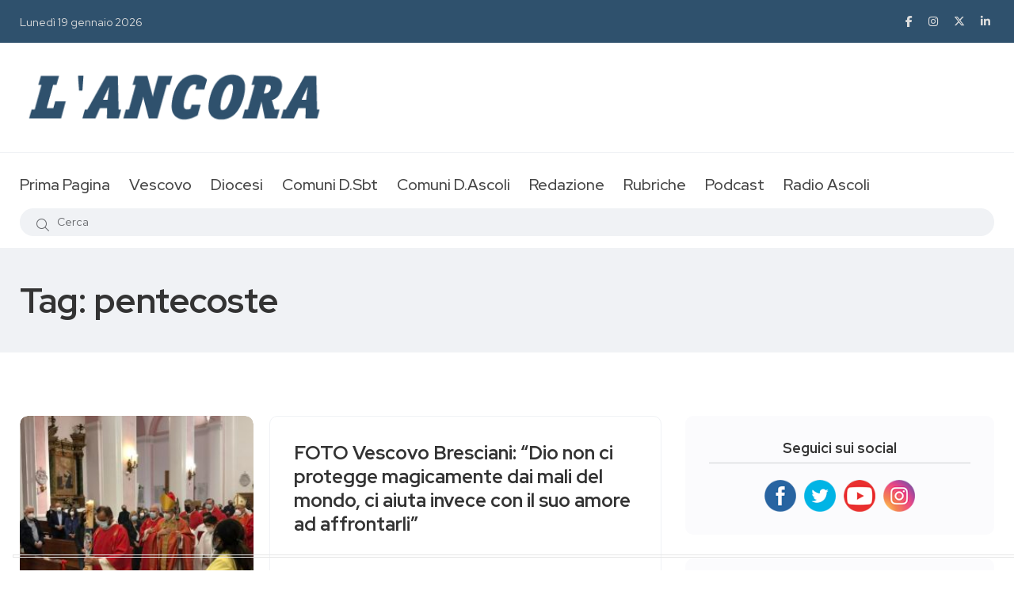

--- FILE ---
content_type: text/html; charset=UTF-8
request_url: https://www.ancoraonline.it/tag/pentecoste/
body_size: 12989
content:
<!doctype html>
<html class="no-js" lang="en">

<head>
	<meta charset="utf-8">
	<meta http-equiv="x-ua-compatible" content="ie=edge">
	<title>Giornale L'Ancora</title>
	<meta name="description" content="">
	<meta name="viewport" content="width=device-width, initial-scale=1, shrink-to-fit=no">
	<meta http-equiv="Cache-Control" content="no-cache, no-store, must-revalidate" />
	<meta http-equiv="Pragma" content="no-cache" />
	<meta http-equiv="Expires" content="0" />

	
	<link rel="apple-touch-icon" sizes="57x57" href="/favicon/apple-icon-57x57.png">
	<link rel="apple-touch-icon" sizes="60x60" href="/favicon/apple-icon-60x60.png">
	<link rel="apple-touch-icon" sizes="72x72" href="/favicon/apple-icon-72x72.png">
	<link rel="apple-touch-icon" sizes="76x76" href="/favicon/apple-icon-76x76.png">
	<link rel="apple-touch-icon" sizes="114x114" href="/favicon/apple-icon-114x114.png">
	<link rel="apple-touch-icon" sizes="120x120" href="/favicon/apple-icon-120x120.png">
	<link rel="apple-touch-icon" sizes="144x144" href="/favicon/apple-icon-144x144.png">
	<link rel="apple-touch-icon" sizes="152x152" href="/favicon/apple-icon-152x152.png">
	<link rel="apple-touch-icon" sizes="180x180" href="/favicon/apple-icon-180x180.png">
	<link rel="icon" type="image/png" sizes="192x192"  href="/favicon/android-icon-192x192.png">
	<link rel="icon" type="image/png" sizes="32x32" href="/favicon/favicon-32x32.png">
	<link rel="icon" type="image/png" sizes="96x96" href="/favicon/favicon-96x96.png">
	<link rel="icon" type="image/png" sizes="16x16" href="/favicon/favicon-16x16.png">
	<link rel="manifest" href="/favicon/manifest.json">
	<meta name="msapplication-TileColor" content="#ffffff">
	<meta name="msapplication-TileImage" content="/favicon/ms-icon-144x144.png">
	<meta name="theme-color" content="#ffffff">
	<meta name="google-site-verification" content="RPSlx7xBrB6jQJAOAu7mipAfpeGywovyVKIlzdoakQ4" />
	
				<script type="text/javascript" class="_iub_cs_skip">
				var _iub = _iub || {};
				_iub.csConfiguration = _iub.csConfiguration || {};
				_iub.csConfiguration.siteId = "3492969";
				_iub.csConfiguration.cookiePolicyId = "10073379";
			</script>
			<script class="_iub_cs_skip" src="https://cs.iubenda.com/autoblocking/3492969.js"></script>
			<meta name='robots' content='index, follow, max-image-preview:large, max-snippet:-1, max-video-preview:-1' />

	<!-- This site is optimized with the Yoast SEO plugin v26.5 - https://yoast.com/wordpress/plugins/seo/ -->
	<title>pentecoste Archivi - L&#039;Ancora Online</title>
	<link rel="canonical" href="https://www.ancoraonline.it/tag/pentecoste/" />
	<script type="application/ld+json" class="yoast-schema-graph">{"@context":"https://schema.org","@graph":[{"@type":"CollectionPage","@id":"https://www.ancoraonline.it/tag/pentecoste/","url":"https://www.ancoraonline.it/tag/pentecoste/","name":"pentecoste Archivi - L&#039;Ancora Online","isPartOf":{"@id":"https://www.ancoraonline.it/#website"},"primaryImageOfPage":{"@id":"https://www.ancoraonline.it/tag/pentecoste/#primaryimage"},"image":{"@id":"https://www.ancoraonline.it/tag/pentecoste/#primaryimage"},"thumbnailUrl":"https://www.ancoraonline.it/wp-content/uploads/2021/05/A491ECA8-F6ED-4D2D-AA8E-CC60B3BC744D.jpeg","breadcrumb":{"@id":"https://www.ancoraonline.it/tag/pentecoste/#breadcrumb"},"inLanguage":"it-IT"},{"@type":"ImageObject","inLanguage":"it-IT","@id":"https://www.ancoraonline.it/tag/pentecoste/#primaryimage","url":"https://www.ancoraonline.it/wp-content/uploads/2021/05/A491ECA8-F6ED-4D2D-AA8E-CC60B3BC744D.jpeg","contentUrl":"https://www.ancoraonline.it/wp-content/uploads/2021/05/A491ECA8-F6ED-4D2D-AA8E-CC60B3BC744D.jpeg","width":1280,"height":960},{"@type":"BreadcrumbList","@id":"https://www.ancoraonline.it/tag/pentecoste/#breadcrumb","itemListElement":[{"@type":"ListItem","position":1,"name":"Home","item":"https://www.ancoraonline.it/"},{"@type":"ListItem","position":2,"name":"pentecoste"}]},{"@type":"WebSite","@id":"https://www.ancoraonline.it/#website","url":"https://www.ancoraonline.it/","name":"L&#039;Ancora Online","description":"Diocesi San Benedetto del Tronto","potentialAction":[{"@type":"SearchAction","target":{"@type":"EntryPoint","urlTemplate":"https://www.ancoraonline.it/?s={search_term_string}"},"query-input":{"@type":"PropertyValueSpecification","valueRequired":true,"valueName":"search_term_string"}}],"inLanguage":"it-IT"}]}</script>
	<!-- / Yoast SEO plugin. -->


<link rel='dns-prefetch' href='//cdn.iubenda.com' />

	<link rel="stylesheet" href="https://www.ancoraonline.it/wp-includes/js/thickbox/thickbox.css" type="text/css" media="screen" />
	
	
	<link rel="stylesheet" href="https://www.ancoraonline.it/wp-content/plugins/photosmash-galleries/css/bwbps.css" type="text/css" media="screen" />
	<link rel="stylesheet" href="https://www.ancoraonline.it/wp-content/plugins/photosmash-galleries/css/rating.css" type="text/css" media="screen" />
	
	
	
	<link rel="alternate" href="https://www.ancoraonline.it/wp-content/plugins/photosmash-galleries/bwbps-media-rss.php" type="application/rss+xml" title="" id="gallery" />

    <script type="text/javascript">
	var displayedGalleries = "";
	var bwbpsAjaxURL = "https://www.ancoraonline.it/wp-content/plugins/photosmash-galleries/ajax.php";
	var bwbpsAjaxUserURL = "https://www.ancoraonline.it/wp-content/plugins/photosmash-galleries/ajax_useractions.php";
	var bwbpsAjaxRateImage = "https://www.ancoraonline.it/wp-content/plugins/photosmash-galleries/ajax_rateimage.php";
	var bwbpsAjaxUpload = "https://www.ancoraonline.it/wp-content/plugins/photosmash-galleries/ajax-wp-upload.php";
	var bwbpsImagesURL = "https://www.ancoraonline.it/wp-content/uploads/bwbps/";
	var bwbpsThumbsURL = "https://www.ancoraonline.it/wp-content/uploads/bwbps/thumbs/";
	var bwbpsUploadsURL = "https://www.ancoraonline.it/wp-content/uploads/";
	var bwbpsPhotoSmashURL = "https://www.ancoraonline.it/wp-content/plugins/photosmash-galleries/";
	var bwbpsBlogURL = "https://www.ancoraonline.it/";
	
	function bwbpsAlternateUploadFunction(data, statusText, form_pfx){
		
		var ret = false;
		
		
		// Returning true will cause the normal Ajax Upload Success callback to abort...false continues 
		return false;
	}
	</script>
	<style id='wp-img-auto-sizes-contain-inline-css' type='text/css'>
img:is([sizes=auto i],[sizes^="auto," i]){contain-intrinsic-size:3000px 1500px}
/*# sourceURL=wp-img-auto-sizes-contain-inline-css */
</style>
<style id='wp-emoji-styles-inline-css' type='text/css'>

	img.wp-smiley, img.emoji {
		display: inline !important;
		border: none !important;
		box-shadow: none !important;
		height: 1em !important;
		width: 1em !important;
		margin: 0 0.07em !important;
		vertical-align: -0.1em !important;
		background: none !important;
		padding: 0 !important;
	}
/*# sourceURL=wp-emoji-styles-inline-css */
</style>
<style id='wp-block-library-inline-css' type='text/css'>
:root{--wp-block-synced-color:#7a00df;--wp-block-synced-color--rgb:122,0,223;--wp-bound-block-color:var(--wp-block-synced-color);--wp-editor-canvas-background:#ddd;--wp-admin-theme-color:#007cba;--wp-admin-theme-color--rgb:0,124,186;--wp-admin-theme-color-darker-10:#006ba1;--wp-admin-theme-color-darker-10--rgb:0,107,160.5;--wp-admin-theme-color-darker-20:#005a87;--wp-admin-theme-color-darker-20--rgb:0,90,135;--wp-admin-border-width-focus:2px}@media (min-resolution:192dpi){:root{--wp-admin-border-width-focus:1.5px}}.wp-element-button{cursor:pointer}:root .has-very-light-gray-background-color{background-color:#eee}:root .has-very-dark-gray-background-color{background-color:#313131}:root .has-very-light-gray-color{color:#eee}:root .has-very-dark-gray-color{color:#313131}:root .has-vivid-green-cyan-to-vivid-cyan-blue-gradient-background{background:linear-gradient(135deg,#00d084,#0693e3)}:root .has-purple-crush-gradient-background{background:linear-gradient(135deg,#34e2e4,#4721fb 50%,#ab1dfe)}:root .has-hazy-dawn-gradient-background{background:linear-gradient(135deg,#faaca8,#dad0ec)}:root .has-subdued-olive-gradient-background{background:linear-gradient(135deg,#fafae1,#67a671)}:root .has-atomic-cream-gradient-background{background:linear-gradient(135deg,#fdd79a,#004a59)}:root .has-nightshade-gradient-background{background:linear-gradient(135deg,#330968,#31cdcf)}:root .has-midnight-gradient-background{background:linear-gradient(135deg,#020381,#2874fc)}:root{--wp--preset--font-size--normal:16px;--wp--preset--font-size--huge:42px}.has-regular-font-size{font-size:1em}.has-larger-font-size{font-size:2.625em}.has-normal-font-size{font-size:var(--wp--preset--font-size--normal)}.has-huge-font-size{font-size:var(--wp--preset--font-size--huge)}.has-text-align-center{text-align:center}.has-text-align-left{text-align:left}.has-text-align-right{text-align:right}.has-fit-text{white-space:nowrap!important}#end-resizable-editor-section{display:none}.aligncenter{clear:both}.items-justified-left{justify-content:flex-start}.items-justified-center{justify-content:center}.items-justified-right{justify-content:flex-end}.items-justified-space-between{justify-content:space-between}.screen-reader-text{border:0;clip-path:inset(50%);height:1px;margin:-1px;overflow:hidden;padding:0;position:absolute;width:1px;word-wrap:normal!important}.screen-reader-text:focus{background-color:#ddd;clip-path:none;color:#444;display:block;font-size:1em;height:auto;left:5px;line-height:normal;padding:15px 23px 14px;text-decoration:none;top:5px;width:auto;z-index:100000}html :where(.has-border-color){border-style:solid}html :where([style*=border-top-color]){border-top-style:solid}html :where([style*=border-right-color]){border-right-style:solid}html :where([style*=border-bottom-color]){border-bottom-style:solid}html :where([style*=border-left-color]){border-left-style:solid}html :where([style*=border-width]){border-style:solid}html :where([style*=border-top-width]){border-top-style:solid}html :where([style*=border-right-width]){border-right-style:solid}html :where([style*=border-bottom-width]){border-bottom-style:solid}html :where([style*=border-left-width]){border-left-style:solid}html :where(img[class*=wp-image-]){height:auto;max-width:100%}:where(figure){margin:0 0 1em}html :where(.is-position-sticky){--wp-admin--admin-bar--position-offset:var(--wp-admin--admin-bar--height,0px)}@media screen and (max-width:600px){html :where(.is-position-sticky){--wp-admin--admin-bar--position-offset:0px}}

/*# sourceURL=wp-block-library-inline-css */
</style><style id='global-styles-inline-css' type='text/css'>
:root{--wp--preset--aspect-ratio--square: 1;--wp--preset--aspect-ratio--4-3: 4/3;--wp--preset--aspect-ratio--3-4: 3/4;--wp--preset--aspect-ratio--3-2: 3/2;--wp--preset--aspect-ratio--2-3: 2/3;--wp--preset--aspect-ratio--16-9: 16/9;--wp--preset--aspect-ratio--9-16: 9/16;--wp--preset--color--black: #000000;--wp--preset--color--cyan-bluish-gray: #abb8c3;--wp--preset--color--white: #ffffff;--wp--preset--color--pale-pink: #f78da7;--wp--preset--color--vivid-red: #cf2e2e;--wp--preset--color--luminous-vivid-orange: #ff6900;--wp--preset--color--luminous-vivid-amber: #fcb900;--wp--preset--color--light-green-cyan: #7bdcb5;--wp--preset--color--vivid-green-cyan: #00d084;--wp--preset--color--pale-cyan-blue: #8ed1fc;--wp--preset--color--vivid-cyan-blue: #0693e3;--wp--preset--color--vivid-purple: #9b51e0;--wp--preset--gradient--vivid-cyan-blue-to-vivid-purple: linear-gradient(135deg,rgb(6,147,227) 0%,rgb(155,81,224) 100%);--wp--preset--gradient--light-green-cyan-to-vivid-green-cyan: linear-gradient(135deg,rgb(122,220,180) 0%,rgb(0,208,130) 100%);--wp--preset--gradient--luminous-vivid-amber-to-luminous-vivid-orange: linear-gradient(135deg,rgb(252,185,0) 0%,rgb(255,105,0) 100%);--wp--preset--gradient--luminous-vivid-orange-to-vivid-red: linear-gradient(135deg,rgb(255,105,0) 0%,rgb(207,46,46) 100%);--wp--preset--gradient--very-light-gray-to-cyan-bluish-gray: linear-gradient(135deg,rgb(238,238,238) 0%,rgb(169,184,195) 100%);--wp--preset--gradient--cool-to-warm-spectrum: linear-gradient(135deg,rgb(74,234,220) 0%,rgb(151,120,209) 20%,rgb(207,42,186) 40%,rgb(238,44,130) 60%,rgb(251,105,98) 80%,rgb(254,248,76) 100%);--wp--preset--gradient--blush-light-purple: linear-gradient(135deg,rgb(255,206,236) 0%,rgb(152,150,240) 100%);--wp--preset--gradient--blush-bordeaux: linear-gradient(135deg,rgb(254,205,165) 0%,rgb(254,45,45) 50%,rgb(107,0,62) 100%);--wp--preset--gradient--luminous-dusk: linear-gradient(135deg,rgb(255,203,112) 0%,rgb(199,81,192) 50%,rgb(65,88,208) 100%);--wp--preset--gradient--pale-ocean: linear-gradient(135deg,rgb(255,245,203) 0%,rgb(182,227,212) 50%,rgb(51,167,181) 100%);--wp--preset--gradient--electric-grass: linear-gradient(135deg,rgb(202,248,128) 0%,rgb(113,206,126) 100%);--wp--preset--gradient--midnight: linear-gradient(135deg,rgb(2,3,129) 0%,rgb(40,116,252) 100%);--wp--preset--font-size--small: 13px;--wp--preset--font-size--medium: 20px;--wp--preset--font-size--large: 36px;--wp--preset--font-size--x-large: 42px;--wp--preset--spacing--20: 0.44rem;--wp--preset--spacing--30: 0.67rem;--wp--preset--spacing--40: 1rem;--wp--preset--spacing--50: 1.5rem;--wp--preset--spacing--60: 2.25rem;--wp--preset--spacing--70: 3.38rem;--wp--preset--spacing--80: 5.06rem;--wp--preset--shadow--natural: 6px 6px 9px rgba(0, 0, 0, 0.2);--wp--preset--shadow--deep: 12px 12px 50px rgba(0, 0, 0, 0.4);--wp--preset--shadow--sharp: 6px 6px 0px rgba(0, 0, 0, 0.2);--wp--preset--shadow--outlined: 6px 6px 0px -3px rgb(255, 255, 255), 6px 6px rgb(0, 0, 0);--wp--preset--shadow--crisp: 6px 6px 0px rgb(0, 0, 0);}:where(.is-layout-flex){gap: 0.5em;}:where(.is-layout-grid){gap: 0.5em;}body .is-layout-flex{display: flex;}.is-layout-flex{flex-wrap: wrap;align-items: center;}.is-layout-flex > :is(*, div){margin: 0;}body .is-layout-grid{display: grid;}.is-layout-grid > :is(*, div){margin: 0;}:where(.wp-block-columns.is-layout-flex){gap: 2em;}:where(.wp-block-columns.is-layout-grid){gap: 2em;}:where(.wp-block-post-template.is-layout-flex){gap: 1.25em;}:where(.wp-block-post-template.is-layout-grid){gap: 1.25em;}.has-black-color{color: var(--wp--preset--color--black) !important;}.has-cyan-bluish-gray-color{color: var(--wp--preset--color--cyan-bluish-gray) !important;}.has-white-color{color: var(--wp--preset--color--white) !important;}.has-pale-pink-color{color: var(--wp--preset--color--pale-pink) !important;}.has-vivid-red-color{color: var(--wp--preset--color--vivid-red) !important;}.has-luminous-vivid-orange-color{color: var(--wp--preset--color--luminous-vivid-orange) !important;}.has-luminous-vivid-amber-color{color: var(--wp--preset--color--luminous-vivid-amber) !important;}.has-light-green-cyan-color{color: var(--wp--preset--color--light-green-cyan) !important;}.has-vivid-green-cyan-color{color: var(--wp--preset--color--vivid-green-cyan) !important;}.has-pale-cyan-blue-color{color: var(--wp--preset--color--pale-cyan-blue) !important;}.has-vivid-cyan-blue-color{color: var(--wp--preset--color--vivid-cyan-blue) !important;}.has-vivid-purple-color{color: var(--wp--preset--color--vivid-purple) !important;}.has-black-background-color{background-color: var(--wp--preset--color--black) !important;}.has-cyan-bluish-gray-background-color{background-color: var(--wp--preset--color--cyan-bluish-gray) !important;}.has-white-background-color{background-color: var(--wp--preset--color--white) !important;}.has-pale-pink-background-color{background-color: var(--wp--preset--color--pale-pink) !important;}.has-vivid-red-background-color{background-color: var(--wp--preset--color--vivid-red) !important;}.has-luminous-vivid-orange-background-color{background-color: var(--wp--preset--color--luminous-vivid-orange) !important;}.has-luminous-vivid-amber-background-color{background-color: var(--wp--preset--color--luminous-vivid-amber) !important;}.has-light-green-cyan-background-color{background-color: var(--wp--preset--color--light-green-cyan) !important;}.has-vivid-green-cyan-background-color{background-color: var(--wp--preset--color--vivid-green-cyan) !important;}.has-pale-cyan-blue-background-color{background-color: var(--wp--preset--color--pale-cyan-blue) !important;}.has-vivid-cyan-blue-background-color{background-color: var(--wp--preset--color--vivid-cyan-blue) !important;}.has-vivid-purple-background-color{background-color: var(--wp--preset--color--vivid-purple) !important;}.has-black-border-color{border-color: var(--wp--preset--color--black) !important;}.has-cyan-bluish-gray-border-color{border-color: var(--wp--preset--color--cyan-bluish-gray) !important;}.has-white-border-color{border-color: var(--wp--preset--color--white) !important;}.has-pale-pink-border-color{border-color: var(--wp--preset--color--pale-pink) !important;}.has-vivid-red-border-color{border-color: var(--wp--preset--color--vivid-red) !important;}.has-luminous-vivid-orange-border-color{border-color: var(--wp--preset--color--luminous-vivid-orange) !important;}.has-luminous-vivid-amber-border-color{border-color: var(--wp--preset--color--luminous-vivid-amber) !important;}.has-light-green-cyan-border-color{border-color: var(--wp--preset--color--light-green-cyan) !important;}.has-vivid-green-cyan-border-color{border-color: var(--wp--preset--color--vivid-green-cyan) !important;}.has-pale-cyan-blue-border-color{border-color: var(--wp--preset--color--pale-cyan-blue) !important;}.has-vivid-cyan-blue-border-color{border-color: var(--wp--preset--color--vivid-cyan-blue) !important;}.has-vivid-purple-border-color{border-color: var(--wp--preset--color--vivid-purple) !important;}.has-vivid-cyan-blue-to-vivid-purple-gradient-background{background: var(--wp--preset--gradient--vivid-cyan-blue-to-vivid-purple) !important;}.has-light-green-cyan-to-vivid-green-cyan-gradient-background{background: var(--wp--preset--gradient--light-green-cyan-to-vivid-green-cyan) !important;}.has-luminous-vivid-amber-to-luminous-vivid-orange-gradient-background{background: var(--wp--preset--gradient--luminous-vivid-amber-to-luminous-vivid-orange) !important;}.has-luminous-vivid-orange-to-vivid-red-gradient-background{background: var(--wp--preset--gradient--luminous-vivid-orange-to-vivid-red) !important;}.has-very-light-gray-to-cyan-bluish-gray-gradient-background{background: var(--wp--preset--gradient--very-light-gray-to-cyan-bluish-gray) !important;}.has-cool-to-warm-spectrum-gradient-background{background: var(--wp--preset--gradient--cool-to-warm-spectrum) !important;}.has-blush-light-purple-gradient-background{background: var(--wp--preset--gradient--blush-light-purple) !important;}.has-blush-bordeaux-gradient-background{background: var(--wp--preset--gradient--blush-bordeaux) !important;}.has-luminous-dusk-gradient-background{background: var(--wp--preset--gradient--luminous-dusk) !important;}.has-pale-ocean-gradient-background{background: var(--wp--preset--gradient--pale-ocean) !important;}.has-electric-grass-gradient-background{background: var(--wp--preset--gradient--electric-grass) !important;}.has-midnight-gradient-background{background: var(--wp--preset--gradient--midnight) !important;}.has-small-font-size{font-size: var(--wp--preset--font-size--small) !important;}.has-medium-font-size{font-size: var(--wp--preset--font-size--medium) !important;}.has-large-font-size{font-size: var(--wp--preset--font-size--large) !important;}.has-x-large-font-size{font-size: var(--wp--preset--font-size--x-large) !important;}
/*# sourceURL=global-styles-inline-css */
</style>

<style id='classic-theme-styles-inline-css' type='text/css'>
/*! This file is auto-generated */
.wp-block-button__link{color:#fff;background-color:#32373c;border-radius:9999px;box-shadow:none;text-decoration:none;padding:calc(.667em + 2px) calc(1.333em + 2px);font-size:1.125em}.wp-block-file__button{background:#32373c;color:#fff;text-decoration:none}
/*# sourceURL=/wp-includes/css/classic-themes.min.css */
</style>
<link rel='stylesheet' id='advpsStyleSheet-css' href='https://www.ancoraonline.it/wp-content/plugins/advanced-post-slider/advps-style.css?ver=6.9' type='text/css' media='all' />
<script type="text/javascript" src="https://www.ancoraonline.it/wp-includes/js/jquery/jquery.min.js?ver=3.7.1" id="jquery-core-js"></script>
<script type="text/javascript" src="https://www.ancoraonline.it/wp-includes/js/jquery/jquery-migrate.min.js?ver=3.4.1" id="jquery-migrate-js"></script>
<script type="text/javascript" src="https://www.ancoraonline.it/wp-content/plugins/photosmash-galleries/js/bwbps.js?ver=1.0" id="bwbps_js-js"></script>
<script type="text/javascript" src="https://www.ancoraonline.it/wp-content/plugins/photosmash-galleries/js/star.rating.js?ver=1.0" id="jquery_starrating-js"></script>

<script  type="text/javascript" class=" _iub_cs_skip" type="text/javascript" id="iubenda-head-inline-scripts-0">
/* <![CDATA[ */

var _iub = _iub || [];
_iub.csConfiguration = {"askConsentAtCookiePolicyUpdate":true,"floatingPreferencesButtonDisplay":"bottom-left","perPurposeConsent":true,"siteId":3492969,"whitelabel":false,"cookiePolicyId":10073379,"lang":"it", "banner":{ "acceptButtonDisplay":true,"backgroundColor":"#2F516D","closeButtonRejects":true,"customizeButtonColor":"#333333","customizeButtonDisplay":true,"explicitWithdrawal":true,"listPurposes":true,"position":"bottom","showTitle":false }};

//# sourceURL=iubenda-head-inline-scripts-0
/* ]]> */
</script>
<script  type="text/javascript" charset="UTF-8" async="" class=" _iub_cs_skip" type="text/javascript" src="//cdn.iubenda.com/cs/iubenda_cs.js?ver=3.12.4" id="iubenda-head-scripts-1-js"></script>
<script type="text/javascript" src="https://www.ancoraonline.it/wp-content/plugins/advanced-post-slider/js/advps.frnt.script.js?ver=6.9" id="advps_front_script-js"></script>
<script type="text/javascript" src="https://www.ancoraonline.it/wp-content/plugins/advanced-post-slider/bxslider/jquery.bxslider.min.js?ver=6.9" id="advps_jbx-js"></script>
<link rel="https://api.w.org/" href="https://www.ancoraonline.it/wp-json/" /><link rel="alternate" title="JSON" type="application/json" href="https://www.ancoraonline.it/wp-json/wp/v2/tags/209" /><link rel="EditURI" type="application/rsd+xml" title="RSD" href="https://www.ancoraonline.it/xmlrpc.php?rsd" />
<meta name="generator" content="WordPress 6.9" />
<style type="text/css">.recentcomments a{display:inline !important;padding:0 !important;margin:0 !important;}</style>	
	<link rel="stylesheet" href="https://www.ancoraonline.it/wp-content/themes/ancoraonline5/css/vendor/bootstrap.min.css">
	<link rel="stylesheet" href="https://www.ancoraonline.it/wp-content/themes/ancoraonline5/css/vendor/font-awesome.css">
	<link rel="stylesheet" href="https://www.ancoraonline.it/wp-content/themes/ancoraonline5/css/vendor/slick.css">
	<link rel="stylesheet" href="https://www.ancoraonline.it/wp-content/themes/ancoraonline5/css/vendor/slick-theme.css">
	<link rel="stylesheet" href="https://www.ancoraonline.it/wp-content/themes/ancoraonline5/css/vendor/base.css">
	<link rel="stylesheet" href="https://www.ancoraonline.it/wp-content/themes/ancoraonline5/css/plugins/plugins.css">
	<link rel="stylesheet" href="https://www.ancoraonline.it/wp-content/themes/ancoraonline5/lightbox/jquery.lightbox-0.5.css">
	<link rel="stylesheet" href="https://www.ancoraonline.it/wp-content/themes/ancoraonline5/style.css">
	<link rel="stylesheet" href="https://www.ancoraonline.it/wp-content/themes/ancoraonline5/css/custom.css">
</head>

<body>
	<div class="main-wrapper">
		<div class="mouse-cursor cursor-outer"></div>
		<div class="mouse-cursor cursor-inner"></div>
		<!-- Start Header -->
		<header class="header axil-header header-style-3  header-light header-sticky ">
			<div class="header-top">
				<div class="container">
					<div class="row align-items-center">
						<div class="col-lg-6 col-md-8 col-sm-12">
							<div class="header-top-bar d-flex flex-wrap align-items-center justify-content-center justify-content-md-start">
								<ul class="header-top-date liststyle d-flex flrx-wrap align-items-center mr--20">
									<li><a href="https://www.ancoraonline.it">Lunedì 19 gennaio 2026</a></li>
								</ul>
								<!-- <ul class="header-top-nav liststyle d-flex flrx-wrap align-items-center">
									<li><a href="#">Advertisement</a></li>
									<li><a href="#">About</a></li>
									<li><a href="#">Contact</a></li>
								</ul> -->
							</div>
						</div>
						<div class="col-lg-6 col-md-4 col-sm-12">
							<ul class="social-share-transparent md-size justify-content-center justify-content-md-end">
								<li><a href="https://www.facebook.com/ancoraonline.it" target="_blank"><i class="fab fa-facebook-f"></i></a></li>
								<li><a href="https://www.instagram.com/ancoraonline_sbt" target="_blank"><i class="fab fa-instagram"></i></a></li>
								<li><a href="https://twitter.com/Ancoraonline" target="_blank"><i class="fab fa-x-twitter"></i></a></li>
								<li><a href="https://www.youtube.com/channel/UC5SkZbaCz0rsVsAeS9o7qXA" target="_blank"><i class="fab fa-linkedin-in"></i></a></li>
							</ul>
						</div>
					</div>
				</div>
			</div>

			<div class="header-middle">
				<div class="container">
					<div class="row align-items-center">
						<div class="col-lg-4 col-md-4 col-sm-6">
							<div class="logo">
								<a href="https://www.ancoraonline.it">
									<img class="dark-logo" src="https://www.ancoraonline.it/wp-content/themes/ancoraonline5/img/logo_big.png" alt="Logo Images">
									<img class="light-logo" src="https://www.ancoraonline.it/wp-content/themes/ancoraonline5/img/logo/logo-white2.png" alt="Logo Images">
								</a>
							</div>
						</div>
						<div class="col-lg-8 col-md-8 col-sm-6">
							<div class="banner-add banner-add-1 text-end">
															</div>
						</div>
					</div>
				</div>
			</div>

			<div class="header-bottom">
				<div class="container">
					<div class="row justify-content-center justify-content-xl-between align-items-center">
						<div class="col-xl-12 d-none d-xl-block">
							<div class="mainmenu-wrapper">
								<nav class="mainmenu-nav">
									<!-- Start Mainmanu Nav -->
									<ul class="mainmenu">
																						<li class=" ">
													<a href="https://www.ancoraonline.it/">Prima Pagina</a>
																									</li>
																						<li class="menu-item-has-children ">
													<a href="#">Vescovo</a>
																											<ul class="axil-submenu">
																																																																															<li><a href="https://www.ancoraonline.it/category/la-parola-del-vescovo/" target="">La parola del Vescovo</a></li>
																																																																<li><a href="http://www.diocesisbt.it/vescovo/agenda-del-vescovo" target="_blank">In agenda</a></li>
																																													</ul>
																									</li>
																						<li class="menu-item-has-children ">
													<a href="#">Diocesi</a>
																											<ul class="axil-submenu">
																																																																															<li><a href="https://www.ancoraonline.it/category/notizie-diocesi/" target="">Notizie Diocesi</a></li>
																																																																<li><a href="http://www.diocesisbt.it/" target="_blank">Sito della Diocesi</a></li>
																																																																<li><a href="https://www.ancoraonline.it/siti-parrocchie/" target="">Siti parrocchie</a></li>
																																																																<li><a href="https://www.ancoraonline.it/foto/" target="">Orario Sante Messe</a></li>
																																																																<li><a href="https://caritasanbenedetto.it/" target="_blank">Sito della Caritas</a></li>
																																													</ul>
																									</li>
																						<li class="menu-item-has-children ">
													<a href="#">Comuni D.Sbt</a>
																											<ul class="axil-submenu">
																																																																															<li><a href="https://www.ancoraonline.it/category/acquaviva_picena/" target="">Acquaviva picena</a></li>
																																																																<li><a href="https://www.ancoraonline.it/category/castignano/" target="">Castignano</a></li>
																																																																<li><a href="https://www.ancoraonline.it/category/civitella-del-tronto/" target="">Civitella del Tronto</a></li>
																																																																<li><a href="https://www.ancoraonline.it/category/colonnella/" target="">Colonnella</a></li>
																																																																<li><a href="https://www.ancoraonline.it/category/comunanza/" target="">Comunanza</a></li>
																																																																<li><a href="https://www.ancoraonline.it/category/cossignano/" target="">Cossignano</a></li>
																																																																<li><a href="https://www.ancoraonline.it/category/cupra-marittima/" target="">Cupra Marittima</a></li>
																																																																<li><a href="https://www.ancoraonline.it/category/force/" target="">Force</a></li>
																																																																<li><a href="https://www.ancoraonline.it/category/grottammare/" target="">Grottammare</a></li>
																																																																<li><a href="https://www.ancoraonline.it/category/martinsicuro/" target="">Martinsicuro</a></li>
																																																																<li><a href="https://www.ancoraonline.it/category/montanlto-marche/" target="">Montalto Marche</a></li>
																																																																<li><a href="https://www.ancoraonline.it/category/montedinove/" target="">Montedinove</a></li>
																																																																<li><a href="https://www.ancoraonline.it/category/montelparo/" target="">Montelparo</a></li>
																																																																<li><a href="https://www.ancoraonline.it/category/montemonaco/" target="">Montemonaco</a></li>
																																																																<li><a href="https://www.ancoraonline.it/category/monteprandone/" target="">Monteprandone</a></li>
																																																																<li><a href="https://www.ancoraonline.it/category/ripatransone/" target="">Ripatransone</a></li>
																																																																<li><a href="https://www.ancoraonline.it/category/rotella/" target="">Rotella</a></li>
																																																																<li><a href="https://www.ancoraonline.it/category/san-benedetto-del-tronto/" target="">San Benedetto del tronto</a></li>
																																																																<li><a href="https://www.ancoraonline.it/category/santegidio-alla-vibrata/" target="">Sant'Egidio alla vibrata</a></li>
																																													</ul>
																									</li>
																						<li class="menu-item-has-children ">
													<a href="#">Comuni D.Ascoli</a>
																											<ul class="axil-submenu">
																																																																															<li><a href="https://www.ancoraonline.it/category/diocesi-ascoli-piceno/acquasanta-terme/" target="">Acquasanta Terme</a></li>
																																																																<li><a href="https://www.ancoraonline.it/category/diocesi-ascoli-piceno/ancarano/" target="">Ancarano</a></li>
																																																																<li><a href="https://www.ancoraonline.it/category/diocesi-ascoli-piceno/appignano-del-tronto/" target="">Appignano del Tronto</a></li>
																																																																<li><a href="https://www.ancoraonline.it/category/diocesi-ascoli-piceno/arquata-del-tronto/" target="">Arquata del Tronto</a></li>
																																																																<li><a href="https://www.ancoraonline.it/category/diocesi-ascoli-piceno/ascoli-piceno/" target="">Ascoli Piceno</a></li>
																																																																<li><a href="https://www.ancoraonline.it/category/diocesi-ascoli-piceno/castel-di-lama/" target="">Castel di Lama</a></li>
																																																																<li><a href="https://www.ancoraonline.it/category/diocesi-ascoli-piceno/castorano/" target="">Castorano</a></li>
																																																																<li><a href="https://www.ancoraonline.it/category/diocesi-ascoli-piceno/colli-del-tronto/" target="">Colli del Tronto</a></li>
																																																																<li><a href="https://www.ancoraonline.it/category/diocesi-ascoli-piceno/folignano/" target="">Folignano</a></li>
																																																																<li><a href="https://www.ancoraonline.it/category/diocesi-ascoli-piceno/maltignano/" target="">Maltignano</a></li>
																																																																<li><a href="https://www.ancoraonline.it/category/diocesi-ascoli-piceno/monsampolo-del-tronto/" target="">Monsampolo del Tronto</a></li>
																																																																<li><a href="https://www.ancoraonline.it/category/diocesi-ascoli-piceno/montegallo/" target="">Montegallo</a></li>
																																																																<li><a href="https://www.ancoraonline.it/category/diocesi-ascoli-piceno/offida/" target="">Offida</a></li>
																																																																<li><a href="https://www.ancoraonline.it/category/diocesi-ascoli-piceno/palmiano/" target="">Palmiano</a></li>
																																																																<li><a href="https://www.ancoraonline.it/category/diocesi-ascoli-piceno/roccafluvione/" target="">Roccafluvione</a></li>
																																																																<li><a href="https://www.ancoraonline.it/category/rotella/" target="">Rotella</a></li>
																																																																<li><a href="https://www.ancoraonline.it/category/diocesi-ascoli-piceno/spinetoli/" target="">Spinetoli</a></li>
																																																																<li><a href="https://www.ancoraonline.it/category/diocesi-ascoli-piceno/valle-castellana/" target="">Valle Castellana</a></li>
																																																																<li><a href="https://www.ancoraonline.it/category/diocesi-ascoli-piceno/venarotta/" target="">Venarotta</a></li>
																																													</ul>
																									</li>
																						<li class=" ">
													<a href="https://www.ancoraonline.it/redazione/">Redazione</a>
																									</li>
																						<li class="menu-item-has-children ">
													<a href="#">Rubriche</a>
																											<ul class="axil-submenu">
																																																																															<li><a href="https://www.ancoraonline.it/category/acli-informa/" target="">ACLI Informa</a></li>
																																																																<li><a href="https://www.ancoraonline.it/category/cucina/" target="">Cucina</a></li>
																																																																<li><a href="https://www.ancoraonline.it/category/giovani/" target="">Giovani</a></li>
																																																																<li><a href="https://www.ancoraonline.it/category/libri/" target="">Libri</a></li>
																																																																<li><a href="https://www.ancoraonline.it/category/mamme/" target="">Mamme</a></li>
																																																																<li><a href="https://www.ancoraonline.it/category/migranti/" target="">Migranti</a></li>
																																																																<li><a href="https://www.ancoraonline.it/category/pescatori/" target="">Pescatori</a></li>
																																																																<li><a href="https://www.ancoraonline.it/category/scuole/" target="">Scuole</a></li>
																																																																<li><a href="https://www.ancoraonline.it/category/rubrica-monache-clarisse/" target="">Sorelle Clarisse</a></li>
																																													</ul>
																									</li>
																						<li class=" ">
													<a href="/podcast">Podcast</a>
																									</li>
																						<li class=" open-radio-player">
													<a href="https://www.ancoraonline.it/radio-ascoli/">Radio Ascoli</a>
																									</li>
																			</ul>
									<!-- End Mainmanu Nav -->
								</nav>
							</div>
						</div>
						<div class="col-12">
							<div class="header-search d-flex align-items-center justify-content-xl-end justify-content-center">
								<form method="get" action="https://www.ancoraonline.it" class="header-search-form d-sm-block d-none">
									<div class="axil-search form-group">
										<button type="submit" class="search-button"><i class="fal fa-search"></i></button>
										<input type="text" id="s" name="s" class="form-control" placeholder="Cerca">
									</div>
								</form>
								<div class="mobile-search-wrapper d-sm-none d-block">
									<button class="search-button-toggle"><i class="fal fa-search"></i></button>
									<form method="get" action="https://www.ancoraonline.it" class="header-search-form">
										<div class="axil-search form-group">
											<button type="submit" class="search-button"><i class="fal fa-search"></i></button>
											<input type="text" id="s" name="s" class="form-control" placeholder="Cerca">
										</div>
									</form>
								</div>
								<!-- Start Hamburger Menu  -->
								<div class="hamburger-menu d-block d-xl-none">
									<div class="hamburger-inner">
										<div class="icon"><i class="fal fa-bars"></i> Menu</div>
									</div>
								</div>
								<!-- End Hamburger Menu  -->
							</div>
						</div>
					</div>
				</div>
			</div>
		</header>
		<!-- Start Header -->

		<!-- Start Mobile Menu Area  -->
		<div class="popup-mobilemenu-area">
			<div class="inner">
				<div class="mobile-menu-top">
					<div class="logo">
						<a href="https://www.ancoraonline.it">
							<img src="https://www.ancoraonline.it/wp-content/themes/ancoraonline5/img/logo_big.png" alt="Logo Images">
						</a>
					</div>
					<div class="mobile-close">
						<div class="icon">
							<i class="fal fa-times"></i>
						</div>
					</div>
				</div>
				<ul class="mainmenu">
										<li class="https://www.ancoraonline.it/ ">
							<a href="https://www.ancoraonline.it/">Prima Pagina</a>
													</li>
										<li class="menu-item-has-children ">
							<a href="#">Vescovo</a>
															<ul class="axil-submenu">
																																																	<li><a href="https://www.ancoraonline.it/category/la-parola-del-vescovo/" target="">La parola del Vescovo</a></li>
																																								<li><a href="http://www.diocesisbt.it/vescovo/agenda-del-vescovo" target="_blank">In agenda</a></li>
																											</ul>
													</li>
										<li class="menu-item-has-children ">
							<a href="#">Diocesi</a>
															<ul class="axil-submenu">
																																																	<li><a href="https://www.ancoraonline.it/category/notizie-diocesi/" target="">Notizie Diocesi</a></li>
																																								<li><a href="http://www.diocesisbt.it/" target="_blank">Sito della Diocesi</a></li>
																																								<li><a href="https://www.ancoraonline.it/siti-parrocchie/" target="">Siti parrocchie</a></li>
																																								<li><a href="https://www.ancoraonline.it/foto/" target="">Orario Sante Messe</a></li>
																																								<li><a href="https://caritasanbenedetto.it/" target="_blank">Sito della Caritas</a></li>
																											</ul>
													</li>
										<li class="menu-item-has-children ">
							<a href="#">Comuni D.Sbt</a>
															<ul class="axil-submenu">
																																																	<li><a href="https://www.ancoraonline.it/category/acquaviva_picena/" target="">Acquaviva picena</a></li>
																																								<li><a href="https://www.ancoraonline.it/category/castignano/" target="">Castignano</a></li>
																																								<li><a href="https://www.ancoraonline.it/category/civitella-del-tronto/" target="">Civitella del Tronto</a></li>
																																								<li><a href="https://www.ancoraonline.it/category/colonnella/" target="">Colonnella</a></li>
																																								<li><a href="https://www.ancoraonline.it/category/comunanza/" target="">Comunanza</a></li>
																																								<li><a href="https://www.ancoraonline.it/category/cossignano/" target="">Cossignano</a></li>
																																								<li><a href="https://www.ancoraonline.it/category/cupra-marittima/" target="">Cupra Marittima</a></li>
																																								<li><a href="https://www.ancoraonline.it/category/force/" target="">Force</a></li>
																																								<li><a href="https://www.ancoraonline.it/category/grottammare/" target="">Grottammare</a></li>
																																								<li><a href="https://www.ancoraonline.it/category/martinsicuro/" target="">Martinsicuro</a></li>
																																								<li><a href="https://www.ancoraonline.it/category/montanlto-marche/" target="">Montalto Marche</a></li>
																																								<li><a href="https://www.ancoraonline.it/category/montedinove/" target="">Montedinove</a></li>
																																								<li><a href="https://www.ancoraonline.it/category/montelparo/" target="">Montelparo</a></li>
																																								<li><a href="https://www.ancoraonline.it/category/montemonaco/" target="">Montemonaco</a></li>
																																								<li><a href="https://www.ancoraonline.it/category/monteprandone/" target="">Monteprandone</a></li>
																																								<li><a href="https://www.ancoraonline.it/category/ripatransone/" target="">Ripatransone</a></li>
																																								<li><a href="https://www.ancoraonline.it/category/rotella/" target="">Rotella</a></li>
																																								<li><a href="https://www.ancoraonline.it/category/san-benedetto-del-tronto/" target="">San Benedetto del tronto</a></li>
																																								<li><a href="https://www.ancoraonline.it/category/santegidio-alla-vibrata/" target="">Sant'Egidio alla vibrata</a></li>
																											</ul>
													</li>
										<li class="menu-item-has-children ">
							<a href="#">Comuni D.Ascoli</a>
															<ul class="axil-submenu">
																																																	<li><a href="https://www.ancoraonline.it/category/diocesi-ascoli-piceno/acquasanta-terme/" target="">Acquasanta Terme</a></li>
																																								<li><a href="https://www.ancoraonline.it/category/diocesi-ascoli-piceno/ancarano/" target="">Ancarano</a></li>
																																								<li><a href="https://www.ancoraonline.it/category/diocesi-ascoli-piceno/appignano-del-tronto/" target="">Appignano del Tronto</a></li>
																																								<li><a href="https://www.ancoraonline.it/category/diocesi-ascoli-piceno/arquata-del-tronto/" target="">Arquata del Tronto</a></li>
																																								<li><a href="https://www.ancoraonline.it/category/diocesi-ascoli-piceno/ascoli-piceno/" target="">Ascoli Piceno</a></li>
																																								<li><a href="https://www.ancoraonline.it/category/diocesi-ascoli-piceno/castel-di-lama/" target="">Castel di Lama</a></li>
																																								<li><a href="https://www.ancoraonline.it/category/diocesi-ascoli-piceno/castorano/" target="">Castorano</a></li>
																																								<li><a href="https://www.ancoraonline.it/category/diocesi-ascoli-piceno/colli-del-tronto/" target="">Colli del Tronto</a></li>
																																								<li><a href="https://www.ancoraonline.it/category/diocesi-ascoli-piceno/folignano/" target="">Folignano</a></li>
																																								<li><a href="https://www.ancoraonline.it/category/diocesi-ascoli-piceno/maltignano/" target="">Maltignano</a></li>
																																								<li><a href="https://www.ancoraonline.it/category/diocesi-ascoli-piceno/monsampolo-del-tronto/" target="">Monsampolo del Tronto</a></li>
																																								<li><a href="https://www.ancoraonline.it/category/diocesi-ascoli-piceno/montegallo/" target="">Montegallo</a></li>
																																								<li><a href="https://www.ancoraonline.it/category/diocesi-ascoli-piceno/offida/" target="">Offida</a></li>
																																								<li><a href="https://www.ancoraonline.it/category/diocesi-ascoli-piceno/palmiano/" target="">Palmiano</a></li>
																																								<li><a href="https://www.ancoraonline.it/category/diocesi-ascoli-piceno/roccafluvione/" target="">Roccafluvione</a></li>
																																								<li><a href="https://www.ancoraonline.it/category/rotella/" target="">Rotella</a></li>
																																								<li><a href="https://www.ancoraonline.it/category/diocesi-ascoli-piceno/spinetoli/" target="">Spinetoli</a></li>
																																								<li><a href="https://www.ancoraonline.it/category/diocesi-ascoli-piceno/valle-castellana/" target="">Valle Castellana</a></li>
																																								<li><a href="https://www.ancoraonline.it/category/diocesi-ascoli-piceno/venarotta/" target="">Venarotta</a></li>
																											</ul>
													</li>
										<li class="https://www.ancoraonline.it/redazione/ ">
							<a href="https://www.ancoraonline.it/redazione/">Redazione</a>
													</li>
										<li class="menu-item-has-children ">
							<a href="#">Rubriche</a>
															<ul class="axil-submenu">
																																																	<li><a href="https://www.ancoraonline.it/category/acli-informa/" target="">ACLI Informa</a></li>
																																								<li><a href="https://www.ancoraonline.it/category/cucina/" target="">Cucina</a></li>
																																								<li><a href="https://www.ancoraonline.it/category/giovani/" target="">Giovani</a></li>
																																								<li><a href="https://www.ancoraonline.it/category/libri/" target="">Libri</a></li>
																																								<li><a href="https://www.ancoraonline.it/category/mamme/" target="">Mamme</a></li>
																																								<li><a href="https://www.ancoraonline.it/category/migranti/" target="">Migranti</a></li>
																																								<li><a href="https://www.ancoraonline.it/category/pescatori/" target="">Pescatori</a></li>
																																								<li><a href="https://www.ancoraonline.it/category/scuole/" target="">Scuole</a></li>
																																								<li><a href="https://www.ancoraonline.it/category/rubrica-monache-clarisse/" target="">Sorelle Clarisse</a></li>
																											</ul>
													</li>
										<li class="/podcast ">
							<a href="/podcast">Podcast</a>
													</li>
										<li class="https://www.ancoraonline.it/radio-ascoli/ open-radio-player">
							<a href="https://www.ancoraonline.it/radio-ascoli/">Radio Ascoli</a>
													</li>
								</ul>
			</div>
		</div>
		<!-- End Mobile Menu Area  -->
				



<div class="axil-breadcrumb-area breadcrumb-style-1 bg-color-grey">
	<div class="container">
		<div class="row">
			<div class="col-lg-12">
				<div class="inner">
					<h1 class="page-title">
						Tag: <span>pentecoste</span>
					</h1>
				</div>
			</div>
		</div>
	</div>
</div>
<div class="axil-post-list-area axil-section-gap bg-color-white">
	<div class="container">
		<div class="row">
			<div class="col-lg-8 col-xl-8">
				
					<div class="content-block post-list-view mt--30">
						<div class="post-thumbnail">
							<a href="https://www.ancoraonline.it/2021/05/24/vescovo-bresciani-dio-non-ci-protegge-magicamente-dai-mali-del-mondo-ci-aiuta-invece-suo-amore-ad-affrontarli/">
								<img src="https://www.ancoraonline.it/wp-content/uploads/2021/05/A491ECA8-F6ED-4D2D-AA8E-CC60B3BC744D-400x250.jpeg" alt="Post Images">
							</a>
						</div>
						<div class="post-content">
							<h4 class="title"><a href="https://www.ancoraonline.it/2021/05/24/vescovo-bresciani-dio-non-ci-protegge-magicamente-dai-mali-del-mondo-ci-aiuta-invece-suo-amore-ad-affrontarli/">FOTO Vescovo Bresciani: “Dio non ci protegge magicamente dai mali del mondo, ci aiuta invece con il suo amore ad affrontarli”</a></h4>
							<div class="post-meta-wrapper">
								<div class="post-meta">
									<div class="content">
										<h6 class="post-author-name">
											<a class="hover-flip-item-wrapper" href="author.html">
												<span class="hover-flip-item">
													<span data-text="Rahabi Khan"><a href="https://www.ancoraonline.it/author/nicola-rosetti/" title="Articoli scritti da Nicola Rosetti" rel="author">Nicola Rosetti</a></span>
												</span>
											</a>
										</h6>
										<ul class="post-meta-list">
											<li>24 Maggio 2021</li>
										</ul>
									</div>
								</div>
							</div>
						</div>
					</div>
				
					<div class="content-block post-list-view mt--30">
						<div class="post-thumbnail">
							<a href="https://www.ancoraonline.it/2020/04/23/coronavirus-covid-19-card-comastri-la-pentecoste-continua-anche-momento/">
								<img src="https://www.ancoraonline.it/wp-content/uploads/2019/06/Pentecoste-400x250.jpg" alt="Post Images">
							</a>
						</div>
						<div class="post-content">
							<h4 class="title"><a href="https://www.ancoraonline.it/2020/04/23/coronavirus-covid-19-card-comastri-la-pentecoste-continua-anche-momento/">Coronavirus Covid-19: card. Comastri, “la Pentecoste continua anche in questo momento”</a></h4>
							<div class="post-meta-wrapper">
								<div class="post-meta">
									<div class="content">
										<h6 class="post-author-name">
											<a class="hover-flip-item-wrapper" href="author.html">
												<span class="hover-flip-item">
													<span data-text="Rahabi Khan"><a href="https://www.ancoraonline.it/author/sara-de-simplicio/" title="Articoli scritti da Sara De Simplicio" rel="author">Sara De Simplicio</a></span>
												</span>
											</a>
										</h6>
										<ul class="post-meta-list">
											<li>23 Aprile 2020</li>
										</ul>
									</div>
								</div>
							</div>
						</div>
					</div>
				
					<div class="content-block post-list-view mt--30">
						<div class="post-thumbnail">
							<a href="https://www.ancoraonline.it/2017/06/06/omelia-del-vescovo-bresciani-la-veglia-pentecoste/">
								<img src="https://www.ancoraonline.it/wp-content/uploads/2015/05/Veglia-di-Pentecoste-65-400x250.jpg" alt="Post Images">
							</a>
						</div>
						<div class="post-content">
							<h4 class="title"><a href="https://www.ancoraonline.it/2017/06/06/omelia-del-vescovo-bresciani-la-veglia-pentecoste/">Omelia del Vescovo Bresciani per la Veglia di Pentecoste</a></h4>
							<div class="post-meta-wrapper">
								<div class="post-meta">
									<div class="content">
										<h6 class="post-author-name">
											<a class="hover-flip-item-wrapper" href="author.html">
												<span class="hover-flip-item">
													<span data-text="Rahabi Khan"><a href="https://www.ancoraonline.it/author/sara-de-simplicio/" title="Articoli scritti da Sara De Simplicio" rel="author">Sara De Simplicio</a></span>
												</span>
											</a>
										</h6>
										<ul class="post-meta-list">
											<li>6 Giugno 2017</li>
										</ul>
									</div>
								</div>
							</div>
						</div>
					</div>
				
					<div class="content-block post-list-view mt--30">
						<div class="post-thumbnail">
							<a href="https://www.ancoraonline.it/2017/05/31/giubileo-doro-domani-al-4-giugno-30mila-persone-128-paesi-veglia-al-circo-massimo-papa/">
								<img src="https://www.ancoraonline.it/wp-content/uploads/2017/05/giubileo-doro-400x250.jpg" alt="Post Images">
							</a>
						</div>
						<div class="post-content">
							<h4 class="title"><a href="https://www.ancoraonline.it/2017/05/31/giubileo-doro-domani-al-4-giugno-30mila-persone-128-paesi-veglia-al-circo-massimo-papa/">Giubileo d’Oro: da domani al 4 giugno 30mila persone da 128 Paesi. Veglia al Circo Massimo con il Papa</a></h4>
							<div class="post-meta-wrapper">
								<div class="post-meta">
									<div class="content">
										<h6 class="post-author-name">
											<a class="hover-flip-item-wrapper" href="author.html">
												<span class="hover-flip-item">
													<span data-text="Rahabi Khan"><a href="https://www.ancoraonline.it/author/sara-de-simplicio/" title="Articoli scritti da Sara De Simplicio" rel="author">Sara De Simplicio</a></span>
												</span>
											</a>
										</h6>
										<ul class="post-meta-list">
											<li>31 Maggio 2017</li>
										</ul>
									</div>
								</div>
							</div>
						</div>
					</div>
				
					<div class="content-block post-list-view mt--30">
						<div class="post-thumbnail">
							<a href="https://www.ancoraonline.it/2013/05/19/riflettiamo-sulla-pentecoste/">
								<img src="https://www.ancoraonline.it/wp-content/uploads/2013/05/Pentecoste-400x250.jpg" alt="Post Images">
							</a>
						</div>
						<div class="post-content">
							<h4 class="title"><a href="https://www.ancoraonline.it/2013/05/19/riflettiamo-sulla-pentecoste/">Riflettiamo sulla Pentecoste</a></h4>
							<div class="post-meta-wrapper">
								<div class="post-meta">
									<div class="content">
										<h6 class="post-author-name">
											<a class="hover-flip-item-wrapper" href="author.html">
												<span class="hover-flip-item">
													<span data-text="Rahabi Khan"><a href="https://www.ancoraonline.it/author/redazione/" title="Articoli scritti da Redazione" rel="author">Redazione</a></span>
												</span>
											</a>
										</h6>
										<ul class="post-meta-list">
											<li>19 Maggio 2013</li>
										</ul>
									</div>
								</div>
							</div>
						</div>
					</div>
				
					<div class="content-block post-list-view mt--30">
						<div class="post-thumbnail">
							<a href="https://www.ancoraonline.it/2012/05/28/dopo-il-sinodo-una-nuova-pentecoste/">
								<img src="https://www.ancoraonline.it/wp-content/uploads/2012/05/foto-veglia-400x250.jpg" alt="Post Images">
							</a>
						</div>
						<div class="post-content">
							<h4 class="title"><a href="https://www.ancoraonline.it/2012/05/28/dopo-il-sinodo-una-nuova-pentecoste/">Dopo il Sinodo, una nuova Pentecoste</a></h4>
							<div class="post-meta-wrapper">
								<div class="post-meta">
									<div class="content">
										<h6 class="post-author-name">
											<a class="hover-flip-item-wrapper" href="author.html">
												<span class="hover-flip-item">
													<span data-text="Rahabi Khan"><a href="https://www.ancoraonline.it/author/inch/" title="Articoli scritti da Redazione" rel="author">Redazione</a></span>
												</span>
											</a>
										</h6>
										<ul class="post-meta-list">
											<li>28 Maggio 2012</li>
										</ul>
									</div>
								</div>
							</div>
						</div>
					</div>
				
				<div class="pagination-wrapper mt-5 mb-4">
					
				</div>
				<div class="pagination-result text-right pt-10 text-center--xs">
					<p class="mb-none">Pagina 1 di 1</p>
				</div>
			</div>
			<div class="col-lg-4 col-xl-4 mt_md--40 mt_sm--40">
				<div class="sidebar-inner">
	

	<!-- Start Single Widget  -->
	<div class="axil-single-widget widget widget_social mb--30">
		<h5 class="widget-title">Seguici sui social</h5>
		<!-- Start Post List  -->
		<ul class="social-icon md-size justify-content-center">
			<li><a href="https://www.facebook.com/ancoraonline.it" target="_blank"><img src="https://www.ancoraonline.it/wp-content/themes/ancoraonline5/img/social/facebook.png" alt=""></a></li>
			<li><a href="https://twitter.com/Ancoraonline" target="_blank"><img src="https://www.ancoraonline.it/wp-content/themes/ancoraonline5/img/social/twitter.png" alt=""></a></li>
			<li><a href="https://www.youtube.com/channel/UC5SkZbaCz0rsVsAeS9o7qXA" target="_blank"><img src="https://www.ancoraonline.it/wp-content/themes/ancoraonline5/img/social/youtube.png" alt=""></a></li>
			<li><a href="https://www.instagram.com/ancoraonline_sbt" target="_blank"><img src="https://www.ancoraonline.it/wp-content/themes/ancoraonline5/img/social/instagram.png" alt=""></a></li>
		</ul>
		<!-- End Post List  -->
	</div>
	<!-- End Single Widget  -->

	<!-- Start Single Widget  -->
	<div class="axil-single-widget widget widget_newsletter mb--30">
		<div class="newsletter-inner text-center">
			<h4 class="title mb--15">Community</h4>
			<p class="mb-2">Entra a far parte della nostra community Whatsapp per avere sempre a disposizione le notizie più importanti pubblicate dal nostro giornale</p>
			<a href="https://chat.whatsapp.com/JV63rmwyu1zG3ePdyPwyIZ" class="whatsapp-community-link" target="_blank"><i class="fa-brands fa-whatsapp"></i> &nbsp; Entra</a>
		</div>
	</div>
	<!-- End Single Widget  -->

	<!-- Start Single Widget  -->
	<div class="axil-single-widget widget widget_archive mb--30">
		<h5 class="widget-title">Archivi (ultimi 12 mesi)</h5>
			<li><a href='https://www.ancoraonline.it/2026/01/'>Gennaio 2026</a></li>
	<li><a href='https://www.ancoraonline.it/2025/12/'>Dicembre 2025</a></li>
	<li><a href='https://www.ancoraonline.it/2025/11/'>Novembre 2025</a></li>
	<li><a href='https://www.ancoraonline.it/2025/10/'>Ottobre 2025</a></li>
	<li><a href='https://www.ancoraonline.it/2025/09/'>Settembre 2025</a></li>
	<li><a href='https://www.ancoraonline.it/2025/08/'>Agosto 2025</a></li>
	<li><a href='https://www.ancoraonline.it/2025/07/'>Luglio 2025</a></li>
	<li><a href='https://www.ancoraonline.it/2025/06/'>Giugno 2025</a></li>
	<li><a href='https://www.ancoraonline.it/2025/05/'>Maggio 2025</a></li>
	<li><a href='https://www.ancoraonline.it/2025/04/'>Aprile 2025</a></li>
	<li><a href='https://www.ancoraonline.it/2025/03/'>Marzo 2025</a></li>
	<li><a href='https://www.ancoraonline.it/2025/02/'>Febbraio 2025</a></li>

		<!-- Start Post List  -->
		<!-- <ul>
			<li><a href="#">January 2020</a></li>
			<li><a href="#">February 2020</a></li>
			<li><a href="#">March 2020</a></li>
			<li><a href="#">April 2020</a></li>
		</ul> -->
		<!-- End Post List  -->
	</div>
	<!-- End Single Widget  -->
</div>
			</div>
		</div>
	</div>
</div>

<!-- Start Footer Area  -->
<div class="axil-footer-area axil-footer-style-1 bg-color-white">
	
	<!-- Start Copyright Area  -->
	<div class="copyright-area">
		<div class="container">
			<div class="row align-items-center">
				<div class="col-lg-3 col-md-12">
					<div class="copyright-left">
						<div class="logo text-center">
							<a href="https://www.ancoraonline.it">
								<img src="https://www.ancoraonline.it/wp-content/themes/ancoraonline5/img/logo_big_light.png">
							</a>
							<br><br>
							<a href="https://www.fisc.it" target="_blank">
								<img src="https://www.ancoraonline.it/wp-content/themes/ancoraonline5/img/logo_fisc.png" style="max-height: 60px; width: auto">
							</a>
						</div>
					</div>
				</div>
				<div class="col-lg-9 col-md-12">
					<div class="copyright-right text-start mt_md--20 mt_sm--20">
						<p class="b3">
							Redazione Ancora Online<br>
							Proprietà Fondazione "Giuseppe Chiaretti"<br>
							Via Forte - San Benedetto del Tronto (Ap)<br>
							Registrazione Trib. di Ascoli Piceno: N. 211 del 24/5/1994<br>
							Direttore Responsabile: Simone Incicco<br>
							Direttore Editoriale: Pietro Pompei<br>
							Per comunicati: settimanaleancora@gmail.com<br>
							Telefono Redazione: 328/6325380<br>
							<a href="https://www.iubenda.com/privacy-policy/10073379" class="iubenda-white no-brand iubenda-noiframe iubenda-embed iubenda-noiframe " title="Privacy Policy ">Privacy Policy</a><script type="text/javascript">(function (w,d) {var loader = function () {var s = d.createElement("script"), tag = d.getElementsByTagName("script")[0]; s.src="https://cdn.iubenda.com/iubenda.js"; tag.parentNode.insertBefore(s,tag);}; if(w.addEventListener){w.addEventListener("load", loader, false);}else if(w.attachEvent){w.attachEvent("onload", loader);}else{w.onload = loader;}})(window, document);</script>
							&nbsp;&nbsp;&nbsp;
							<a href="https://www.iubenda.com/privacy-policy/10073379/cookie-policy" class="iubenda-white no-brand iubenda-noiframe iubenda-embed iubenda-noiframe " title="Cookie Policy ">Cookie Policy</a><script type="text/javascript">(function (w,d) {var loader = function () {var s = d.createElement("script"), tag = d.getElementsByTagName("script")[0]; s.src="https://cdn.iubenda.com/iubenda.js"; tag.parentNode.insertBefore(s,tag);}; if(w.addEventListener){w.addEventListener("load", loader, false);}else if(w.attachEvent){w.attachEvent("onload", loader);}else{w.onload = loader;}})(window, document);</script>
						</p>
					</div>
				</div>
			</div>
		</div>
	</div>
	<!-- End Copyright Area  -->
</div>
<!-- End Footer Area  -->

<!-- Start Back To Top  -->
<a id="backto-top"></a>
<!-- End Back To Top  -->
</div>

<!-- JS
============================================ -->
<!-- Modernizer JS -->
<script src="https://www.ancoraonline.it/wp-content/themes/ancoraonline5/js/vendor/modernizr.min.js"></script>
<!-- jQuery JS -->
<script src="https://www.ancoraonline.it/wp-content/themes/ancoraonline5/js/vendor/jquery.js"></script>
<!-- Bootstrap JS -->
<script src="https://www.ancoraonline.it/wp-content/themes/ancoraonline5/js/vendor/bootstrap.min.js"></script>
<script src="https://www.ancoraonline.it/wp-content/themes/ancoraonline5/js/vendor/slick.min.js"></script>
<script src="https://www.ancoraonline.it/wp-content/themes/ancoraonline5/js/vendor/tweenmax.min.js"></script>
<script src="https://www.ancoraonline.it/wp-content/themes/ancoraonline5/js/vendor/js.cookie.js"></script>
<script src="https://www.ancoraonline.it/wp-content/themes/ancoraonline5/js/vendor/jquery.style.switcher.js"></script>
<script src="https://www.ancoraonline.it/wp-content/themes/ancoraonline5/js/jquery.matchHeight-min.js"></script>
<script src="https://www.ancoraonline.it/wp-content/themes/ancoraonline5/lightbox/jquery.lightbox-0.5.js"></script>

<!-- Main JS -->
<script src="https://www.ancoraonline.it/wp-content/themes/ancoraonline5/js/main.js"></script>

<script>
	$(document).ready(function() {
		var url_img = 'https://www.ancoraonline.it/wp-content/themes/ancoraonline5/lightbox/images/';
		var opt = {
			imageLoading: url_img+'lightbox-ico-loading.gif',
			imageBtnPrev:url_img+'lightbox-btn-prev.gif',
			imageBtnNext:url_img+'lightbox-btn-next.gif',
			imageBtnClose:url_img+'lightbox-btn-close.gif',
			imageBlank:url_img+'lightbox-blank.gif'
		};
		$('.bwgallery a').lightBox(opt);
		$('.gallery a').lightBox(opt);
		$('.mh1').matchHeight({ byRow: false });
		// $('a').each(function(i, v) {
		// 	$(this).prop('href', $(this).prop('href') + '?newtheme');
		// });
	});

	//Gestisce il click sul pulsante di apertura del player della radio
	$('.open-radio-player').click(function(e) {
		e.preventDefault();
		location.href = (window.location.search ? window.location.href + '&radio-player' : window.location.href + '?radio-player') + '&source-url=' + btoa(window.location.href);
	});
</script>

<script type="speculationrules">
{"prefetch":[{"source":"document","where":{"and":[{"href_matches":"/*"},{"not":{"href_matches":["/wp-*.php","/wp-admin/*","/wp-content/uploads/*","/wp-content/*","/wp-content/plugins/*","/wp-content/themes/ancoraonline5/*","/*\\?(.+)"]}},{"not":{"selector_matches":"a[rel~=\"nofollow\"]"}},{"not":{"selector_matches":".no-prefetch, .no-prefetch a"}}]},"eagerness":"conservative"}]}
</script>
<script type="text/javascript" src="https://www.ancoraonline.it/wp-includes/js/jquery/jquery.form.min.js?ver=4.3.0" id="jquery-form-js"></script>
<script type="text/javascript" id="thickbox-js-extra">
/* <![CDATA[ */
var thickboxL10n = {"next":"Succ. \u00bb","prev":"\u00ab Prec.","image":"Immagine","of":"di","close":"Chiudi","noiframes":"Questa funzionalit\u00e0 richiede il frame in linea. Hai gli iframe disabilitati o il browser non li supporta.","loadingAnimation":"https://www.ancoraonline.it/wp-includes/js/thickbox/loadingAnimation.gif"};
//# sourceURL=thickbox-js-extra
/* ]]> */
</script>
<script type="text/javascript" src="https://www.ancoraonline.it/wp-includes/js/thickbox/thickbox.js?ver=3.1-20121105" id="thickbox-js"></script>
<script id="wp-emoji-settings" type="application/json">
{"baseUrl":"https://s.w.org/images/core/emoji/17.0.2/72x72/","ext":".png","svgUrl":"https://s.w.org/images/core/emoji/17.0.2/svg/","svgExt":".svg","source":{"concatemoji":"https://www.ancoraonline.it/wp-includes/js/wp-emoji-release.min.js?ver=6.9"}}
</script>
<script type="module">
/* <![CDATA[ */
/*! This file is auto-generated */
const a=JSON.parse(document.getElementById("wp-emoji-settings").textContent),o=(window._wpemojiSettings=a,"wpEmojiSettingsSupports"),s=["flag","emoji"];function i(e){try{var t={supportTests:e,timestamp:(new Date).valueOf()};sessionStorage.setItem(o,JSON.stringify(t))}catch(e){}}function c(e,t,n){e.clearRect(0,0,e.canvas.width,e.canvas.height),e.fillText(t,0,0);t=new Uint32Array(e.getImageData(0,0,e.canvas.width,e.canvas.height).data);e.clearRect(0,0,e.canvas.width,e.canvas.height),e.fillText(n,0,0);const a=new Uint32Array(e.getImageData(0,0,e.canvas.width,e.canvas.height).data);return t.every((e,t)=>e===a[t])}function p(e,t){e.clearRect(0,0,e.canvas.width,e.canvas.height),e.fillText(t,0,0);var n=e.getImageData(16,16,1,1);for(let e=0;e<n.data.length;e++)if(0!==n.data[e])return!1;return!0}function u(e,t,n,a){switch(t){case"flag":return n(e,"\ud83c\udff3\ufe0f\u200d\u26a7\ufe0f","\ud83c\udff3\ufe0f\u200b\u26a7\ufe0f")?!1:!n(e,"\ud83c\udde8\ud83c\uddf6","\ud83c\udde8\u200b\ud83c\uddf6")&&!n(e,"\ud83c\udff4\udb40\udc67\udb40\udc62\udb40\udc65\udb40\udc6e\udb40\udc67\udb40\udc7f","\ud83c\udff4\u200b\udb40\udc67\u200b\udb40\udc62\u200b\udb40\udc65\u200b\udb40\udc6e\u200b\udb40\udc67\u200b\udb40\udc7f");case"emoji":return!a(e,"\ud83e\u1fac8")}return!1}function f(e,t,n,a){let r;const o=(r="undefined"!=typeof WorkerGlobalScope&&self instanceof WorkerGlobalScope?new OffscreenCanvas(300,150):document.createElement("canvas")).getContext("2d",{willReadFrequently:!0}),s=(o.textBaseline="top",o.font="600 32px Arial",{});return e.forEach(e=>{s[e]=t(o,e,n,a)}),s}function r(e){var t=document.createElement("script");t.src=e,t.defer=!0,document.head.appendChild(t)}a.supports={everything:!0,everythingExceptFlag:!0},new Promise(t=>{let n=function(){try{var e=JSON.parse(sessionStorage.getItem(o));if("object"==typeof e&&"number"==typeof e.timestamp&&(new Date).valueOf()<e.timestamp+604800&&"object"==typeof e.supportTests)return e.supportTests}catch(e){}return null}();if(!n){if("undefined"!=typeof Worker&&"undefined"!=typeof OffscreenCanvas&&"undefined"!=typeof URL&&URL.createObjectURL&&"undefined"!=typeof Blob)try{var e="postMessage("+f.toString()+"("+[JSON.stringify(s),u.toString(),c.toString(),p.toString()].join(",")+"));",a=new Blob([e],{type:"text/javascript"});const r=new Worker(URL.createObjectURL(a),{name:"wpTestEmojiSupports"});return void(r.onmessage=e=>{i(n=e.data),r.terminate(),t(n)})}catch(e){}i(n=f(s,u,c,p))}t(n)}).then(e=>{for(const n in e)a.supports[n]=e[n],a.supports.everything=a.supports.everything&&a.supports[n],"flag"!==n&&(a.supports.everythingExceptFlag=a.supports.everythingExceptFlag&&a.supports[n]);var t;a.supports.everythingExceptFlag=a.supports.everythingExceptFlag&&!a.supports.flag,a.supports.everything||((t=a.source||{}).concatemoji?r(t.concatemoji):t.wpemoji&&t.twemoji&&(r(t.twemoji),r(t.wpemoji)))});
//# sourceURL=https://www.ancoraonline.it/wp-includes/js/wp-emoji-loader.min.js
/* ]]> */
</script>

		<!-- PhotoSmash JavaScript  -->
		<script type='text/javascript'>
		
			
			
			var tb_pathToImage = "https://www.ancoraonline.it/wp-includes/js/thickbox/loadingAnimation.gif";
			var tb_closeImage = "https://www.ancoraonline.it/wp-includes/js/thickbox/tb-close.png";
		
		
		
		</script>
		
<!-- Google tag (gtag.js) -->
<script async src="https://www.googletagmanager.com/gtag/js?id=G-9NKGYHNSSX"></script>
<script>
  window.dataLayer = window.dataLayer || [];
  function gtag(){dataLayer.push(arguments);}
  gtag('js', new Date());
  gtag('config', 'G-9NKGYHNSSX');
</script>

</body>
</html>

--- FILE ---
content_type: text/css
request_url: https://www.ancoraonline.it/wp-content/plugins/photosmash-galleries/css/bwbps.css
body_size: 3143
content:
/* Admin styles */
.bwbps_admintable select, .bwbps_admintable input , .bwbps_admintable textarea{
	width: 215px !important;
}

.bwbps_toggle_box{
	clear:right;
	cursor:default;
	float:right;
	height: 14px;
	margin:1px 0 0;
	padding:1px 0 0;
	width: 14px;
}

.bwbps_imgbox{
	float: left;
	height:140px;
	width:125px;
	background-color: white;
	margin: 5px;
	border: 1px solid #f0f0f0;

}

.bwbps_imgbox div{
	font-size: 10px;
	line-height: 1.2em;
}

.bwbps_theimage{
	height:100px;
	margin:10px auto 2px;
	width:95px;
}

.bwbps-sel{

	background-color: #C7EFB3;

}

.ps_clickmsg {
	color: #ff7700;
}

ul.bwbps_gallery, ul.bwbps_gallery li
{
	list-style: none !important;
	padding: 0;
	margin: 0;
}

ul.bwbps_gallery li{
	text-align: center;
	display: block;
	float: left;
	margin-top: 15px;
} 

.bwbps_clear{
	clear: both; 
}

.bwbps_gallery_container0{
	margin: 15px;
	_margin-left: 0px;
}

.bwbps_gallery_div {
    margin: 16px 0;
}

.bwbps_gallery_div li, .bwbps_gallery_container0 li{
	text-align: center;
}

.bwbps_gallery_div div, .bwbps_gallery_container0 div{
	margin: auto;
	*margin: 0px;
}

.bwbps_gallery_div table, .bwbps_gallery_container0 table {
	width: 100%;
}

.bwbps_galid {
	float: right;
	color: #fff;
}

.photoform a, .photoform a:visited{
	font-size: 12px !important;
	color: #0066ff !important;
}

.bwbps_caption{
	font-size: 11px;
}

div.bwbps_pagination{
	clear: both;
	margin: 5px auto;
	text-align: center;
}

.bwbps_pagination a {
	color: #fff;
	padding: 3px 7px;
	border: 1px;
	margin: 2px;
	border: 1px solid #c5c5c5;	
}


.bwbps_pagination a:hover{
	background-color: #0066ff;
	color: #fff;
	text-decoration: none;
}


.bwbps_pagination span {
	color: #fff;
	font-weight: bold;
	padding: 3px 7px;
	border: 1px;
	margin: 2px;
}

div.bwbps_pag_2{
	clear: both;
	margin: 5px auto;
	text-align: center;
}

.bwbps_pag_2 a {
	color: #777;
	padding: 3px 7px;
	border: 1px;
	margin: 2px;
	border: 1px solid #a0a0a0;	
}


.bwbps_pag_2 a:hover{
	background-color: #444;
	color: #fff;
	text-decoration: none;
}


.bwbps_pag_2 span {
	color: #777;
	font-weight: bold;
	padding: 3px 7px;
	border: 1px;
	margin: 2px;
}

.bwbps_image_div {
	
	position: relative;

}

.bwbps-top-left {
	position: absolute;
	left: 2px;
	top: 2px;
}

.bwbps-top-right {
	position: absolute;
	right: 2px;
	top: 2px;
}

.bwbps-top-midright {
	position: absolute;
	right: 94px;
	top: 2px;
}

.bwbps-bottom-left {
	position: absolute;
	left: 2px;
	bottom: 2px;
}

.bwbps-bottom-right {
	position: absolute;
	right: 2px;
	bottom: 2px;
}

.bwbps-fav-container {
	z-index: 50;
	width: 18px;
}

a.bwbps-fav-link {
	display:block;
    height:22px;
    text-indent: -9999px !important;
    width:18px;
    outline: none;
}

a.bwbps-fav-0 {
	background:transparent url(images/star0.png) no-repeat;
}

a.bwbps-fav-0:hover {
	background:transparent url(images/star1.png) no-repeat;
}

.bwbps-fav-1 {
	background:transparent url(images/star1.png) no-repeat;
}



.bwbps-star, .bwbps-star a {
-moz-background-clip:border;
-moz-background-inline-policy:continuous;
-moz-background-origin:padding;
background:transparent url(images/ps_ratings.png) no-repeat scroll 0 0;
}

.ps-modbutton input, .ps-modbutton {
	font-family: "Lucida Grande", Verdana, Arial, "Bitstream Vera Sans", sans-serif;
	text-decoration: none;
	font-size: 9px !important;
	line-height: 12px;
	padding: 2px 2px;
	cursor: pointer;
	border-width: 1px;
	border-style: solid;
	-moz-border-radius: 8px;
	-khtml-border-radius: 8px;
	-webkit-border-radius: 8px;
	border-radius: 8px;
	-moz-box-sizing: content-box;
	-webkit-box-sizing: content-box;
	-khtml-box-sizing: content-box;
	box-sizing: content-box;
}

.ps-form-table {
	border-collapse: collapse;
	margin-top: 16px;
	width: 100%;
	clear: both;
}

.ps-form-table td {
	margin-bottom: 8px;
	padding: 4px 10px 12px;
}

.ps-form-table th {
	font-weight: normal;
	text-shadow: rgba(255,255,255,1) 0 1px 0;
	vertical-align: middle;
	text-align: left;
	padding: 4px 6px;
	width: 200px;
}

.ps-moderate img {
	border: 2px solid red !important;
}

.ps-newimage img {
	border: 2px solid green !important;
}

.ps-buried img {
	border: 2px solid purple !important;
}

.ps-modmenu {
	font-size: 10px;
	color: #aaccff !important;
}

.ps-modmenu img{
	border: none !important;
	margin-left: 5px;
	vertical-align: top;
}

.form-bwbps th{
	vertical-align: top;
	text-align: left;
	padding: 10px;
	width: 130px;
}

.form-bwbps td{
	font-size: 12px;
	padding-bottom: 10px;
}

.ps-hint {
	font-size: 12px;
	color: #777;
}
/* Caution! Ensure accessibility in print and other media types... */
@media projection, screen { /* Use class for showing/hiding tab content, so that visibility can be better controlled in different media types... */
    .ui-tabs-hide {
        display: none;
    }
}

/* Hide useless elements in print layouts... */
@media print {
    .ui-tabs-nav {
        display: none;
    }
}

/* Admin Styling */
#bwbps_fileurl_table a {color: #21759B !important; }
.ps-fileurl td{
	background: #EAFFDF;
}

/* *****  Styling for Tabls borrowed from NextGeneration Gallery http://wordpress.org/extend/plugins/nextgen-gallery/ */

/* Skin */
#bwbpsslider {
	border-color:#EBEBEB rgb(204, 204, 204) rgb(204, 204, 204) rgb(235, 235, 235);
	border-style:solid;
	border-width:1px;
	margin:15px 15% 0pt 15px;
	padding:2px;
}
#bwbpstabs{
	display: block;
	background:#F1F1F1 none repeat scroll 0%;
	font-size:14px;
	overflow:hidden;
}

.ui-tabs-nav {
    list-style: none;
    margin: 0;
    padding: 0 0 0 10px;
}
.ui-tabs-nav:after { /* clearing without presentational markup, IE gets extra treatment */
    display: block;
    clear: both;
    content: " ";
}
.ui-tabs-nav li {
    float: left;
    padding: 6px 14px;
    margin: 2px 1px 0 0 !important;
	text-decoration: none;
	list-style: none;
}
.ui-tabs-nav a, .ui-tabs-nav a span {
    display: block;
    padding: 0 1px;
}

.ui-tabs-nav a {
    margin: 1px 0 0; /* position: relative makes opacity fail for disabled tab in IE */
    padding-left: 0;
    color: #2583AD;
    line-height: 1.2;
    text-align: center;
    text-decoration: none;
    white-space: nowrap; /* required in IE 6 */    
    outline: 0; /* prevent dotted border in Firefox */
}
.ui-tabs-nav .ui-tabs-selected{
	background: #6D6D6D url(../images/menu-bits.gif) repeat-x scroll left top !important;
	border-color: #6D6D6D !important;
	color: #21759B !important;
	text-shadow:0 -1px 0 #666666 !important;

	-moz-border-radius-topright: 6px;
	-khtml-border-top-right-radius: 6px;
	-webkit-border-top-right-radius: 6px;
	border-top-right-radius: 6px;
	-moz-border-radius-topleft: 6px;
	-khtml-border-top-left-radius: 6px;
	-webkit-border-top-left-radius: 6px;
	border-top-left-radius: 6px;
}

.ui-tabs-selected a,
.ui-tabs-selected a:hover {
	color:#fff !important;
}

.ui-tabs-nav .ui-tabs-selected a,
.ui-tabs-nav .ui-tabs-selected a:hover  {
    position: relative;
    top: 1px;
    z-index: 2;
    margin-top: 0;
}

.ui-tabs-nav li a:hover {
	color:#D54E21;
}

.ui-tabs-nav a span {
    width: 64px; /* IE 6 treats width as min-width */
    min-width: 64px;
    height: 18px; /* IE 6 treats height as min-height */
    min-height: 18px;
    padding-top: 6px;
    padding-right: 0;
}
*>.ui-tabs-nav a span { /* hide from IE 6 */
    width: auto;
    height: auto;
}
.ui-tabs-nav .ui-tabs-selected a span {
    padding-bottom: 1px;
}
.ui-tabs-nav .ui-tabs-selected a, .ui-tabs-nav a:hover, .ui-tabs-nav a:focus, .ui-tabs-nav a:active {
    background-position: 100% -150px;
}
.ui-tabs-nav a, .ui-tabs-nav .ui-tabs-disabled a:hover, .ui-tabs-nav .ui-tabs-disabled a:focus, .ui-tabs-nav .ui-tabs-disabled a:active {
    background-position: 100% -100px;
}
.ui-tabs-nav .ui-tabs-selected a span, .ui-tabs-nav a:hover span, .ui-tabs-nav a:focus span, .ui-tabs-nav a:active span {
    background-position: 0 -50px;
}
.ui-tabs-nav a span, .ui-tabs-nav .ui-tabs-disabled a:hover span, .ui-tabs-nav .ui-tabs-disabled a:focus span, .ui-tabs-nav .ui-tabs-disabled a:active span {
    background-position: 0 0;
}
.ui-tabs-nav .ui-tabs-selected a:link, .ui-tabs-nav .ui-tabs-selected a:visited, .ui-tabs-nav .ui-tabs-disabled a:link, .ui-tabs-nav .ui-tabs-disabled a:visited { /* @ Opera, use pseudo classes otherwise it confuses cursor... */
    cursor: text;
}
.ui-tabs-nav a:hover, .ui-tabs-nav a:focus, .ui-tabs-nav a:active,
.ui-tabs-nav .ui-tabs-unselect a:hover, .ui-tabs-nav .ui-tabs-unselect a:focus, .ui-tabs-nav .ui-tabs-unselect a:active { /* @ Opera, we need to be explicit again here now... */
    cursor: pointer;
}
.ui-tabs-disabled {
    opacity: .4;
    filter: alpha(opacity=40);
}
.ui-tabs-panel {
    border-top: 1px solid #97a5b0 !important;
    padding: 1em 8px;
    background: #fff; /* declare background color for container to avoid distorted fonts in IE while fading */

	/* overwrite wp-admin */
	border:none !important;
	height:100% !important;
	margin:0pt 0pt 0pt 0px !important;
	overflow:visible !important;
}

.ui-tabs-panel a {
	display:inline;
}


.ui-state-active {
	color: #21759B;
}

/* Additional IE specific bug fixes... */
* html .ui-tabs-nav { /* auto clear, @ IE 6 & IE 7 Quirks Mode */
    display: inline-block;
}
*:first-child+html .ui-tabs-nav  { /* @ IE 7 Standards Mode - do not group selectors, otherwise IE 6 will ignore complete rule (because of the unknown + combinator)... */
    display: inline-block;
}

/* Widget CSS */

div.bwbps_image  {
    float: left;
    display: inline;
    margin: 3px;
    line-height: 1em;
}

.bwbps_image  img {}
.bwbps_image img:hover {
    opacity: 0.9;
}

.bwbps_relative {
	position: relative;
}

.bwbps_postlink {
	
}

div.bwbps_postlink_top_rt {
	position: absolute;
	top: 3px;
	right: 5px;
}

div.bwbps_postlink_top_lt {
	position: absolute;
	top: 3px;
	left: 5px;
}

div.bwbps_postlink_bottom_lt {
	position: absolute;
	bottom: 3px;
	left: 6px;
}

div.bwbps_postlink_bottom_rt {
	position: absolute;
	bottom: 6px;
	right: 5px;
}

.bwbps_postlink img{
	opacity: .7;
    filter: alpha(opacity=70);
    border: none !important;
}

/* Gallery Viewer */

div.bwbps_gal_view_images {
	display: table;
}

div.bwbps_galviewer {
	display: block;
	float: left;
	margin: 15px;
	text-align: center;
	padding: 0;
}

div.bwbps_galviewer_head {
	margin-bottom: 0px;
	display: block !important;
	width: 100%;
}


/* Clearing Floats */
.bwbps-toggle-ratings-clear, .bwbps-insert-box {
	clear: both;
}

.bwbps_gmap {
	line-height: normal !important;
}

.bwbps_red_bkg {
	background-color: #FFCFCF !important;
}

--- FILE ---
content_type: text/css
request_url: https://www.ancoraonline.it/wp-content/themes/ancoraonline5/css/custom.css
body_size: 1742
content:
:root {
  --color-heading: #333;
}
.bg-color-anchor-blue {
	background-color: #c5d5e8;
}
.hamburger-menu .hamburger-inner .icon {
	width: 80px;
	border-radius: 15px;
}
.axil-header.header-style-3 .header-top {
	background-color: #2f516d;
	}
.axil-header.header-style-3 .header-top .header-top-date li a,
.axil-header.header-style-3 .header-top .social-share-transparent li a {
	color: #ddd;
}
.copyright-area .copyright-left .logo img {
	max-height: 80px;
}
.news-privacy {
	font-size: 0.7em;
	text-align: left;
}
.axil-single-widget.widget_postlist p {
	font-size: 0.9em;
	line-height: 1.3em;
	display: inline-block;
}
.axil-post-details img.size-full {
	max-width: 100%;
  width: 100%;
}
.gallery figure {
	margin: 0;
}
.content-block.post-list-view .post-content .post-meta-wrapper {
	margin-top: 20px;
}
.post-content .post-cat .post-cat-list a {
	margin: 3px;
}
.post-single-wrapper .axil-post-details .aligncenter {
	clear: both;
	display: block;
	margin-left: auto;
	margin-right: auto;
}
.post-single-wrapper iframe {
	width: 100%;
	height: auto;
	aspect-ratio: 16 / 9;
}
.header-search-form,
.axil-search.form-group,
.axil-header .header-search .header-search-form .axil-search.form-group input {
	width: 100%;
	max-width: 100%;
	margin-bottom: 5px;
}
.whatsapp-community-link{
	background-color: green;
	color: white;
	width: 100%;
	display: block;
	padding: 7px;
	border-radius: 10px;
	font-size: 1.2em;
	margin-top: 15px;
}
.home-podcast-block {
	font-size: 0.8em;
}
.home-podcast-head {
	display: inline-block;
	font-weight: bold;
	opacity: 0.7;
	margin-bottom: 5px;
}
.home-podcast-head i {
	margin-right: 5px;
}
.home-podcast-category {
	font-weight: bold;
	background-color: #2f516d;
	color: #eee;
	padding: 3px 7px;
	margin-right: 5px;
}
.home-podcast-episode	{
	font-weight: bold;
}
.home-podcast-author {
	display: inline-block;
	margin-top: 3px;
	font-style: italic;
	font-size: 0.9em;
}
.home-podcast-listen {
	border-left: 1px solid #2f516d;
}
.podcast-description p {
	font-size: 1.1em;
  line-height: 1.2em;
  margin-top: 10px;
}
.podcast-author {
	font-style: italic;
	margin-bottom: 0;
	color: #666;
}
.read-article {
	display: none;
}
.photosmash_gallery {
	display: none;
}
.copyright-area {
	background-color: #2f516d;
	padding: 15px 0;
}
.copyright-area .copyright-right p {
	color: #ddd;
}
.axil-footer-style-1 {
	padding: 0;
}
.axil-slick-arrow .slide-arrow {
	background-color: white;
	opacity: 1;
}
.podcast-play-all {
	position: relative;
	width: 300px;
	padding-right: 30px;
}
.podcast-play-all a {
	position: relative !important;
	width: 180px !important;
	border-radius: 20px !important;
	text-align: right !important;
	padding-top: 8px !important;
	padding-right: 20px !important;
}
.podcast-play-all a::before {
	left: 25px;
}

.pagination-wrapper a {
	border: 1px solid var(--color-lighter);
	border-radius: var(--radius-small);
	padding: 0 18px;
	height: 46px;
	display: inline-block;
	line-height: 46px;
	font-weight: var(--p-bold);
	font-size: var(--font-size-b1);
	color: var(--color-midgray);
	background: var(--color-white);
	outline: none;
}
.pagination-wrapper a:nth-child(2) {
	margin-left: 30px;
}
.mainmenu-nav ul.mainmenu > li > a {
	font-size: 1.1em;
	color: #444;
	height: 70px;
}
.post-content .post-cat .post-cat-list a:hover, .mainmenu-nav ul.mainmenu > li > a:hover, a.axil-link-button {
	color: #2f516d;
}
#backto-top {
	background-color: #2f516d;
}
.text-shadowed {
	text-shadow: 0 0 5px black;
}
.breadcrumb-style-1 {
	padding: 40px 0;
}
.community-cta-single {
	background-color: #eee;
	font-size: 0.9em;
	font-style: italic;
	padding: 10px 20px;
}
.a2a_kit {
	display: inline-block;
}
.article-print {
	width: 32px;
	height: 32px;
	background-color: rgb(1, 102, 255);
	float: right;
	text-align: center;
	line-height: 40px;
	border-radius: 15%;
}
.article-print img {
	margin-top: -10px;
}

@media screen and (max-width: 992px) {
	.copyright-area .copyright-left .logo {
		margin-right: 0;
	}
	.copyright-area .copyright-left,
	.copyright-area .copyright-right {
		justify-content: center;
		text-align: center !important;
	}
}

@media screen and (max-width: 768px) {
	.podcast-play-all {
		width: 100%;
  	padding-right: 0;
  	margin-top: 50px;
	}
	.podcast-play-all a {
		left: 30px !important;
		top: 0 !important;
	}
}

@media screen and (max-width: 576px) {
	.content-block.post-grid.post-grid-transparent.big-news-responsive .post-grid-content {
		position: static;
		margin-top: 20px;
	}
	.content-block.post-grid.post-grid-transparent.big-news-responsive .post-grid-content .post-content .post-cat .post-cat-list a {
		color: var(--color-secondary);
	}
	.content-block.big-news-responsive .post-content .title a {
		color: var(--color-heading);
	}
	.text-shadowed {
		text-shadow: none;
	}
	.banner-add-1 {
		display: none;
	}
}


/* IMPORT FROM ANCORAONLINE3 */
.gallery {
	margin: 0 auto 15px;
}
.gallery-item {
	display: inline-block;
	padding: 15px 2%;
	text-align: center;
	vertical-align: top;
	width: 100%;
	-webkit-box-sizing: border-box;
	-moz-box-sizing: border-box;
	box-sizing: border-box;
}
.gallery-columns-3 .gallery-item,
.gallery-columns-4 .gallery-item,
.gallery-columns-5 .gallery-item {
	padding: 15px 1%;
}
.gallery-columns-6 .gallery-item,
.gallery-columns-7 .gallery-item,
.gallery-columns-8 .gallery-item,
.gallery-columns-9 .gallery-item {
	padding: 10px 0.5%;
}
.gallery-columns-2 .gallery-item { width:50%; }
.gallery-columns-3 .gallery-item { width:33.33%; }
.gallery-columns-4 .gallery-item { width:25%; }
.gallery-columns-5 .gallery-item { width:20%; }
.gallery-columns-6 .gallery-item { width:16.66%; }
.gallery-columns-7 .gallery-item { width:14.28%; }
.gallery-columns-8 .gallery-item { width:12.5%; }
.gallery-columns-9 .gallery-item { width:11.11%; }
.gallery-icon img {
	margin: 0 auto;
}
.gallery .gallery-caption {
	font-size: 12px;
	line-height: 1.2;
	padding-top: 5px;
}